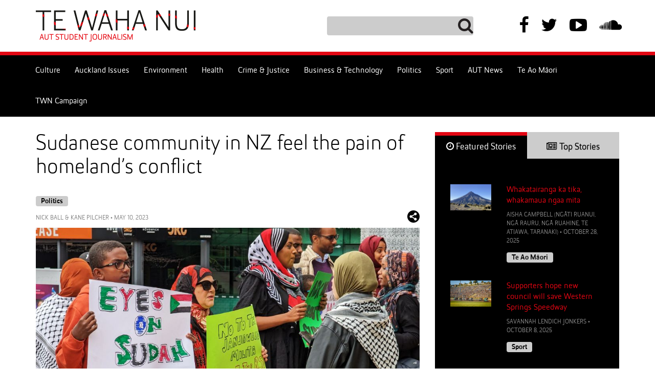

--- FILE ---
content_type: text/html; charset=utf-8
request_url: https://tewahanui.nz/politics/sudanese-community-in-nz-feel-the-pain-of-homelands-conflict
body_size: 8354
content:
<!doctype html>
<html>
<head>
<meta charset="utf-8">
<meta http-equiv="X-UA-Compatible" content="IE=edge">
<meta name="viewport" content="width=device-width, initial-scale=1">
<meta property="og:title" content="Sudanese community in NZ feel the pain of homeland’s conflict" />
<meta property="og:url" content="https://tewahanui.nz/politics/sudanese-community-in-nz-feel-the-pain-of-homelands-conflict" />
<meta property="og:image" content="" />
<meta property="og:type" content="website" />
<title>Te Waha Nui</title>
<link href="//maxcdn.bootstrapcdn.com/font-awesome/4.2.0/css/font-awesome.min.css" rel="stylesheet">
<link rel="stylesheet" type="text/css" href="https://tewahanui.nz/__data/assets/css_file_folder/0009/52857/main.min.css?v=0.4.0">
<link rel="stylesheet" href="/__data/assets/css_file/0014/626/print.css" media="print">
<link rel="icon" href="/__data/assets/file/0018/747/favicon.ico" type="image/favicon.ico" />
<script src="/__data/assets/js_file/0009/6021/modernizr.js"></script>
<script type="text/javascript">var switchTo5x=true;var __st_loadLate=true;</script>
<script type="text/javascript" src="https://ws.sharethis.com/button/buttons.js"></script>

<script type="text/javascript">stLight.options({publisher: "13d2ed2d-bebb-4f3f-a83b-f4fd618e3507", doNotHash: false, doNotCopy: false, hashAddressBar: false, onhover: false, shareButtonColor: '#000000'});</script>
<script>var categoris = {"47579":"Culture","47910":"Auckland Issues","47911":"Environment","47912":"Health","47913":"Crime &amp; Justice","47914":"Business &amp; Technology","47915":"Politics","64728":"Sport","48000":"AUT News","636887":"Te Ao Māori","900154":"TWN Campaign"}; var tags;</script>
<!-- Google Tag Manager -->
<script>(function(w,d,s,l,i){w[l]=w[l]||[];w[l].push({'gtm.start':
new Date().getTime(),event:'gtm.js'});var f=d.getElementsByTagName(s)[0],
j=d.createElement(s),dl=l!='dataLayer'?'&l='+l:'';j.async=true;j.src=
'https://www.googletagmanager.com/gtm.js?id='+i+dl;f.parentNode.insertBefore(j,f);
})(window,document,'script','dataLayer','GTM-5VW3QW');</script>
<!-- End Google Tag Manager -->
<!-- Matomo Tag Manager -->
<script>
var _mtm = window._mtm = window._mtm || [];
_mtm.push({'mtm.startTime': (new Date().getTime()), 'event': 'mtm.Start'});
var d=document, g=d.createElement('script'), s=d.getElementsByTagName('script')[0];
g.async=true; g.src='https://rc.aut.ac.nz/matomo/js/container_r3fMc95U.js'; s.parentNode.insertBefore(g,s);
</script>
<!-- End Matomo Tag Manager -->

<!--
  Running Squiz Matrix
  Developed by Squiz - http://www.squiz.net
  Squiz, Squiz Matrix, MySource, MySource Matrix and Squiz.net are registered Trademarks of Squiz Pty Ltd
  Page generated: 20 January 2026 05:38:21
-->


</head>

<body>
<!-- Google Tag Manager (noscript) -->
<noscript><iframe src="https://www.googletagmanager.com/ns.html?id=GTM-5VW3QW"
height="0" width="0" style="display:none;visibility:hidden"></iframe></noscript>
<!-- End Google Tag Manager (noscript) -->
<header>
  <div class="sr-only">
          <ul>
            <li><a class="sr-only sr-only-focusable" href="#homeContent">Skip to Content</a></li>
            <li><a class="sr-only sr-only-focusable" href="#mainNav">Skip to Main navigation</a></li>
          </ul>
  </div>
    <div id="masterHead">
    <div class="container">
        <a id="headerLogo" href="https://tewahanui.nz">Te Waha Nui</a>
        <div id="websiteSearch" class="navbar-collapse collapse" role="search">
            <form method="get" action="https://tewahanui.aut.ac.nz/search">
                <input type="hidden" name="mode" value="results">
                <input type="text" name="queries_all_query" value="" size="5" class="sq-form-field" id="queries_all_query" title="Search">                
                    <div class="fa fa-search" id="topSubmit"><input type="submit" value="Search"></div>
                    </form>
            </div>
        <div class="socialMedia visible-lg-block"> <a href="https://www.facebook.com/tewahanui" target="_blank" id="facebookLink" title="facebook"><span class="fa fa-facebook" aria-hidden="true"><span class="hide">facebook</span></span></a> <a href="https://twitter.com/twnonline" target="_blank" id="twitterLink" title="twitter"><span class="fa fa-twitter" aria-hidden="true"><span class="hide">twitter</span></span></a> <a href="https://www.youtube.com/channel/UCnZoONqEEYbJE_u3S7e8vPw" target="_blank" id="youtubeLink" title="youtube"><span class="fa fa-youtube-play" aria-hidden="true"><span class="hide">youtube</span></span></a> <a href="https://soundcloud.com/twn-dnt" target="_blank" id="cloudLink" title="soundcloud"><span class="fa fa-soundcloud" aria-hidden="true"><span class="hide">soundcloud</span></span></a> </div>
        <div class="navbar-header">
                <div id="mobileMenu" class="mobileControl" role="navigation" aria-labelledby="mainNav">
                    <div id="mobileMenuBtn" type="button" class="navbar-toggle collapsed" data-toggle="collapse" data-target="#mainNav" aria-expanded="false" aria-controls="mainNav"> <span class="sr-only">Toggle navigation</span>
                <div id="nav-icon"> <span></span> <span class="bar2"></span> <span class="bar3"></span> </div>
            </div>
                </div>
            <div id="mobileSearch" class="mobileControl">
            <button class="navbar-toggle collapsed" type="button" class="navbar-toggle collapsed" data-toggle="collapse" data-target="#websiteSearch" aria-expanded="false" aria-controls="websiteSearch">
              <span class="sr-only">Toggle search</span>
              <span class="fa fa-search" aria-hidden="true"></span>
            </button>
            </div>
            </div>
            <!--<p style="margin: 10px 10px 0px 10px;font-weight: 800;">TWN is being produced by AUT journalism students working under Covid19 pandemic restrictions.</p>-->
    </div>
    </div>
  <div id="navHead">
        <div class="container">
            <div class="navArea">
            <nav id="mainNav" class="navbar-collapse collapse" role="navigation" aria-label="Primary">
            <ul class="nav navbar-nav">														                    <li><a href="https://tewahanui.nz/culture" class="">Culture</a></li>
                                    <li><a href="https://tewahanui.nz/auckland-issues" class="">Auckland Issues</a></li>
                                    <li><a href="https://tewahanui.nz/environment" class="">Environment</a></li>
                                    <li><a href="https://tewahanui.nz/health" class="">Health</a></li>
                                    <li><a href="https://tewahanui.nz/crime-And-justice" class="">Crime &amp; Justice</a></li>
                                    <li><a href="https://tewahanui.nz/business-And-technology" class="">Business &amp; Technology</a></li>
                                    <li><a href="https://tewahanui.nz/politics" class="">Politics</a></li>
                                    <li><a href="https://tewahanui.nz/sport" class="">Sport</a></li>
                                    <li><a href="https://tewahanui.nz/aut-news" class="">AUT News</a></li>
                                    <li><a href="https://tewahanui.nz/te-ao-maori" class="">Te Ao Māori</a></li>
                                    <li><a href="https://tewahanui.nz/twn-campaign" class="">TWN Campaign</a></li>
                				 </ul>
            </nav>
            </div>
            <div class="socialMedia hidden-lg"> <a href="https://www.facebook.com/tewahanui" target="_blank" id="facebookLink" title="facebook"><span class="fa fa-facebook" aria-hidden="true"></span></a> <a href="https://twitter.com/twnonline" target="_blank" id="twitterLink" title="twitter"><span class="fa fa-twitter" aria-hidden="true"></span></a> <a href="https://www.youtube.com/channel/UCnZoONqEEYbJE_u3S7e8vPw" target="_blank" id="youtubeLink" title="youtube"><span class="fa fa-youtube-play" aria-hidden="true"></span></a> <a href="https://soundcloud.com/twn-dnt" target="_blank" id="cloudLink" title="soundcloud"><span class="fa fa-soundcloud" aria-hidden="true"></span></a> </div>
        </div>
    </div>
      
</header>
 <div id="body" class="container" role="main">
     <div class="row">
         <div class="col-md-8">
             <h1 class="">Sudanese community in NZ feel the pain of homeland’s conflict</h1>
             <p>
<script>
    var tags = ["47915"];
    for (i = 0; i < tags.length; i++) {
        var v = tags[i];
         document.write('<span class="tag">'+categoris[v]+'</span>');
    }
</script>
</p>

<div class="" style="position: relative;">
        <p class="greySmall"> 
<script>
    var authors = ["Nick Ball"," Kane Pilcher"];
    for (i = 0; i < authors.length; i++) {
        var v = authors[i];
        v = v.trim();
         document.write('<a href="https://tewahanui.nz/author?author='+v+'">'+v+'</a>');
         if(i < authors.length-2){
             document.write('<span>,&nbsp;</span>');
         }
         else if(i < authors.length-1){
             document.write('<span>&nbsp;&amp;&nbsp;</span>');
         }
    }
</script>
<span class="midDot">&bull;</span> May 10, 2023</p>
<!-- <a href="https://tewahanui.nz/author?author=nick ball; kane pilcher">Nick Ball; Kane Pilcher</a> -->
        <p class="redSmall"></p>
    <div class="postShare"><span  class="st_sharethis_custom" displayText='ShareThis'  st_image="https://tewahanui.nz/__data/assets/file/0007/47275/TWN-SML.svg" st_url="https://tewahanui.nz/politics/sudanese-community-in-nz-feel-the-pain-of-homelands-conflict" st_title="Sudanese community in NZ feel the pain of homeland’s conflict"></span></div>
</div>

<div class="featuredImage">
    <p><img srcset="https://tewahanui.nz/__data/assets/image/0005/781943/varieties/content.jpg 960w,
               https://tewahanui.nz/__data/assets/image/0005/781943/varieties/half.jpg 640w,  
               https://tewahanui.nz/__data/assets/image/0005/781943/varieties/third.jpg 427w,
               https://tewahanui.nz/__data/assets/image/0005/781943/varieties/third.jpg 320w"
       src="https://tewahanui.nz/__data/assets/image/0005/781943/varieties/content.jpg" alt="Sudanese community in NZ feel the pain of homeland’s conflict" /></p>
       <p class="greySmall">The Sudanese community and supporters gather at Aotea Square to rally for those hit by recent conflict in Khartoum. PHOTO: Kane Pilcher </p>
</div>
<div class="storyBody">
<div class="stroyContent">    

<div id="content_container_781933">
<div><p paraid="1135750883" paraeid="{2526f2eb-dcc6-4956-a024-1afb9b89f703}{221}">Auckland&rsquo;s Sudanese community are calling for Government action to provide urgent pathways for people affected by the recent conflict.&nbsp;&nbsp;<br /> <br />Conflict between the Sudanese army and paramilitary group, Rapid Support Forces, had been brewing for several weeks before violence broke out on April 15.</p></div><div><p paraid="512070366" paraeid="{2526f2eb-dcc6-4956-a024-1afb9b89f703}{247}">The violence has ended hopes for a peaceful transition to civilian rule.</p></div><div><p paraid="1987269772" paraeid="{b2ad8355-9a5e-47b6-ba3f-7b4c4b09ce49}{4}">This has resulted in hundreds of deaths and countless more injuries, with 100,000 Sudanese refugees fleeing abroad.</p></div><div><p paraid="433790909" paraeid="{b2ad8355-9a5e-47b6-ba3f-7b4c4b09ce49}{26}">A temporary ceasefire and truce talks in Jeddah, Saudi Arabia, <a href="https://www.aljazeera.com/news/2023/5/8/sudan-conflict-no-benefit-in-talks-without-truce-says-al-burhan" target="_blank" rel="noreferrer noopener">yielded no progress with violence intensifying again on Monday.</a></p></div><div><p paraid="236309084" paraeid="{b2ad8355-9a5e-47b6-ba3f-7b4c4b09ce49}{45}">During a rally at Aotea Square in Auckland, speaker Rahman Bashir called on politicians to push for similar urgency and treatment as they did with the Ukrainian crisis.</p></div><div><p paraid="1962991506" paraeid="{b2ad8355-9a5e-47b6-ba3f-7b4c4b09ce49}{53}">&ldquo;There are many valid struggles around the world, but we see the inequality of how these struggles are acknowledged, we&rsquo;ve seen the rapid movement from the Government in their acknowledgement of the Ukrainian crisis, but we also ask for equality in the discretion of Government in acknowledging us [the Sudanese community]&rdquo; says Bashir.</p></div><p><iframe width="560" height="315" src="https://www.youtube.com/embed/lz8iGAydTqg" title="YouTube video player" frameborder="0" allow="accelerometer; autoplay; clipboard-write; encrypted-media; gyroscope; picture-in-picture; web-share" allowfullscreen=""></iframe></p><p>WATCH: &lsquo;Rally for Sudan&rsquo; speakers call for action to support those affected by the recent conflict.</p><div><p paraid="786708144" paraeid="{b2ad8355-9a5e-47b6-ba3f-7b4c4b09ce49}{107}">University of Auckland students Omer Abdelrazig, Marwan Bashir and Sarah Rabah are acutely aware of the crisis in Sudan, with all having family and friends still in the country.</p></div><div><p paraid="68336175" paraeid="{b2ad8355-9a5e-47b6-ba3f-7b4c4b09ce49}{141}">To them, this conflict is &ldquo;heart-breaking&rdquo;.</p></div><div><p paraid="734101583" paraeid="{b2ad8355-9a5e-47b6-ba3f-7b4c4b09ce49}{171}">&ldquo;It&rsquo;s awful, as you are far away from your family, you see the gunfire, the explosions... you just feel so helpless,&rdquo; says Rabah.</p></div><div><p paraid="638297357" paraeid="{b2ad8355-9a5e-47b6-ba3f-7b4c4b09ce49}{189}">Rabah wants the Government to be aware of this situation and &ldquo;help those who can&rsquo;t get out &mdash; especially my father&rdquo;. Rabah&rsquo;s father is a New Zealand permanent resident who is currently stuck in the country&rsquo;s capital Khartoum where the heaviest fighting is taking place.</p></div><div><p paraid="103818358" paraeid="{b2ad8355-9a5e-47b6-ba3f-7b4c4b09ce49}{207}">For Bashir this ongoing war has led to a &ldquo;feeling of much pain&rdquo;.</p></div><div><p paraid="1820766350" paraeid="{b2ad8355-9a5e-47b6-ba3f-7b4c4b09ce49}{219}">&ldquo;Recently I&rsquo;ve been in Sudan in a time of peace, and now I see my family fearing for their lives &mdash; its distressing.&rdquo;</p></div><div><p paraid="1421589293" paraeid="{b2ad8355-9a5e-47b6-ba3f-7b4c4b09ce49}{231}">Abdelrazig calls for the wider public to become aware of the situation and look out for people from Sudan in their community.</p></div><div><p paraid="55025484" paraeid="{b2ad8355-9a5e-47b6-ba3f-7b4c4b09ce49}{251}">&ldquo;We saw a great response to other conflicts by Kiwis, showing solidarity and support, we want the same towards the conflict in Sudan.&rdquo;</p></div>
</div>

<div id="content_container_63316">
<p><img src="https://tewahanui.nz/__data/assets/image/0006/781998/sudan-poster.jpg" alt=""></p>
<p class="greySmall">A poster of the upcoming ‘Stand with Sudan’ event occurring this weekend. Image: Supplied.</p>
</div>

<div id="content_container_782007">
<div><p paraid="426249165" paraeid="{49b35d1c-5f42-4a2b-b296-9d573f09fa87}{47}">Sudanese people living in Auckland are holding a special &lsquo;Stand with Sudan&rsquo; event on May 14.</p></div><div><p paraid="650714235" paraeid="{49b35d1c-5f42-4a2b-b296-9d573f09fa87}{57}">The event will take place at Te Komititanga Square at 1pm.</p></div><div><p paraid="532503206" paraeid="{49b35d1c-5f42-4a2b-b296-9d573f09fa87}{75}">A spokesperson for the Auckland Sudanese community, Dr Ala Farah, says the purpose of these events is not only to raise awareness of the conflict but also solidarity.</p></div><div><p paraid="152415720" paraeid="{49b35d1c-5f42-4a2b-b296-9d573f09fa87}{97}">&ldquo;The Sudanese diaspora are going through a difficult time and any show of support or solidarity would be absolutely heart-warming.&rdquo;</p></div><div><p paraid="2143903084" paraeid="{49b35d1c-5f42-4a2b-b296-9d573f09fa87}{107}">Farah encourages all, if possible, to attend to the event to show support for those here in Auckland and in Sudan.</p></div><div><p paraid="706838962" paraeid="{49b35d1c-5f42-4a2b-b296-9d573f09fa87}{119}">&ldquo;All are welcome to attend, and we would love to have the support of our Kiwi family.&rdquo;</p></div><div><p paraid="1695213471" paraeid="{49b35d1c-5f42-4a2b-b296-9d573f09fa87}{135}">More information on the event and how to donate to the Sudanese society, which is helping those in the country, can be found on the&nbsp;&nbsp;<a href="https://www.facebook.com/SudaneseNZ" target="_blank" rel="noreferrer noopener">Sudan NZ Facebook page</a>.</p></div>
</div>

</div>
<!--
<h2>Discuss</h2>
<div id="disqus_thread"></div>
<script>

/**
 *  RECOMMENDED CONFIGURATION VARIABLES: EDIT AND UNCOMMENT THE SECTION BELOW TO INSERT DYNAMIC VALUES FROM YOUR PLATFORM OR CMS.
 *  LEARN WHY DEFINING THESE VARIABLES IS IMPORTANT: https://disqus.com/admin/universalcode/#configuration-variables */

var disqus_config = function () {
    this.page.url = "https://tewahanui.nz/politics/sudanese-community-in-nz-feel-the-pain-of-homelands-conflict";  // Replace PAGE_URL with your page's canonical URL variable
    this.page.identifier = "781931"; // Replace PAGE_IDENTIFIER with your page's unique identifier variable
};

(function() { // DON'T EDIT BELOW THIS LINE
    var d = document, s = d.createElement('script');
    s.src = '//tewahanui.disqus.com/embed.js';
    s.setAttribute('data-timestamp', +new Date());
    (d.head || d.body).appendChild(s);
})();
</script>
<noscript>Please enable JavaScript to view the <a href="https://disqus.com/?ref_noscript">comments powered by Disqus.</a></noscript>
-->
</div>
<div id="new_content_container_47708_47708">

</div>
         </div>
         <div class="col-md-4">
             <div class="rightPanel"><div class="relatedPanel" style="display:none"><div class="relatedTitle"><span class="fa fa-newspaper-o" aria-hidden="true"></span> Related Stories</div><div class="portBlock"> <div class="newsPort row"> <div class="col-xs-12 col-md-12 col-lg-4"> <p><img src="https://tewahanui.nz/__data/assets/image/0006/1065489/varieties/half.jpg" alt="Whakatairanga ka tika, whakamaua ngaa mita" /></p> </div> <div class="col-xs-12 col-md-12 col-lg-8"> <p class="portTitle"><a href="https://tewahanui.nz/te-ao-maori/whakatairanga-ka-tika,-whakamaua-ngaa-mita">Whakatairanga ka tika, whakamaua ngaa mita</a></p> <p class="greySmall">AISHA CAMPBELL (NGĀTI RUANUI, NGĀ RAURU, NGĀ RUAHINE, TE ATIAWA, TARANAKI) <span class="midDot">&bull;</span> October 28, 2025 </p> <div class="row"> <div class="col-sm-7 col-lg-6"> <script> tags = ["636887"]; for (i = 0; i < tags.length; i++) { var v = tags[i]; if( v != "10"){ document.write("<span class='tag'>"+categoris[v]+"</span>"); } }</script> </div> <div class="col-sm-5 col-lg-6 mediaIcons">  </div> </div> </div> </div></div><div class="portBlock"> <div class="newsPort row"> <div class="col-xs-12 col-md-12 col-lg-4"> <p><img src="https://tewahanui.nz/__data/assets/image/0005/1056632/varieties/half.jpg" alt="Supporters hope new council will save Western Springs Speedway" /></p> </div> <div class="col-xs-12 col-md-12 col-lg-8"> <p class="portTitle"><a href="https://tewahanui.nz/sport/speedway-fans-hope-new-auckland-council-will-save-western-springs">Supporters hope new council will save Western Springs Speedway</a></p> <p class="greySmall">Savannah Lendich Jonkers <span class="midDot">&bull;</span> October 8, 2025 </p> <div class="row"> <div class="col-sm-7 col-lg-6"> <script> tags = ["64728"]; for (i = 0; i < tags.length; i++) { var v = tags[i]; if( v != "10"){ document.write("<span class='tag'>"+categoris[v]+"</span>"); } }</script> </div> <div class="col-sm-5 col-lg-6 mediaIcons">  </div> </div> </div> </div></div><div class="portBlock"> <div class="newsPort row"> <div class="col-xs-12 col-md-12 col-lg-4"> <p><img src="https://tewahanui.nz/__data/assets/image/0016/1030228/varieties/half.jpg" alt="Youthline warns social-media ban for under-16s could backfire" /></p> </div> <div class="col-xs-12 col-md-12 col-lg-8"> <p class="portTitle"><a href="https://tewahanui.nz/twn-campaign/youthline-warns-social-media-ban-for-under-16s-could-backfire">Youthline warns social-media ban for under-16s could backfire</a></p> <p class="greySmall">Amy Hyde <span class="midDot">&bull;</span> July 1, 2025 </p> <div class="row"> <div class="col-sm-7 col-lg-6"> <script> tags = ["900154"]; for (i = 0; i < tags.length; i++) { var v = tags[i]; if( v != "10"){ document.write("<span class='tag'>"+categoris[v]+"</span>"); } }</script> </div> <div class="col-sm-5 col-lg-6 mediaIcons">  </div> </div> </div> </div></div></div>
<link rel="stylesheet" type="text/css" href="https://tewahanui.nz/__data/assets/css_file/0009/58419/responsive-tabs.css">
<link rel="stylesheet" type="text/css" href="https://tewahanui.nz/__data/assets/css_file/0019/58420/style.css">
<script src="https://tewahanui.nz/__data/assets/js_file/0009/58635/jquery-2.1.0.min.js"></script>
<script src="https://tewahanui.nz/__data/assets/js_file/0008/58418/jquery.responsiveTabs.min.js"></script>
<script type="text/javascript">
    $(document).ready(function () {
        var $tabs = $('#horizontalTab');
        $tabs.responsiveTabs({
            rotate: false,
            active: 0,
            startCollapsed: 'accordion',
            collapsible: 'accordion',
            setHash: true,
            click: function(e, tab) {
                $('.info').html('Tab <strong>' + tab.id + '</strong> clicked!');
            },
            activate: function(e, tab) {
                $('.info').html('Tab <strong>' + tab.id + '</strong> activated!');
            },
            activateState: function(e, state) {
                //console.log(state);
                $('.info').html('Switched from <strong>' + state.oldState + '</strong> state to <strong>' + state.newState + '</strong> state!');
            }
        });

        $('.select-tab').on('click', function() {
            $tabs.responsiveTabs('activate', $(this).val());
        });
        
        $('#horizontalTab a').click(function(e){
            if ($(window).width() <= 768) {
                $('body').animate({ scrollTop: $(this).offset().top });
            }
        })

    });
</script>
<div id="horizontalTab">
    <ul>
        <li><a href="#featured-stories"><span class="fa fa-clock-o" aria-hidden="true"></span> Featured Stories</a></li>
        <li><a href="#top-stories"><span class="fa fa-newspaper-o" aria-hidden="true"></span> Top Stories</a></li>
    </ul>
    <div id="featured-stories" class="tab-pane">
        <div class="portBlock"> <div class="newsPort row"> <div class="col-xs-12 col-md-12 col-lg-4"> <p><img src="https://tewahanui.nz/__data/assets/image/0006/1065489/varieties/half.jpg" alt="Whakatairanga ka tika, whakamaua ngaa mita" /></p> </div> <div class="col-xs-12 col-md-12 col-lg-8"> <p class="portTitle"><a href="https://tewahanui.nz/te-ao-maori/whakatairanga-ka-tika,-whakamaua-ngaa-mita">Whakatairanga ka tika, whakamaua ngaa mita</a></p> <p class="greySmall">AISHA CAMPBELL (NGĀTI RUANUI, NGĀ RAURU, NGĀ RUAHINE, TE ATIAWA, TARANAKI) <span class="midDot">&bull;</span> October 28, 2025 </p> <div class="row"> <div class="col-sm-7 col-lg-6"><script> tags = ["636887"]; for (i = 0; i < tags.length; i++) { var v = tags[i]; if( v != "10"){ document.write("<span class='tag'>"+categoris[v]+"</span>"); } }</script></div> <div class="col-sm-5 col-lg-6 mediaIcons">  </div> </div> </div> </div></div><div class="portBlock"> <div class="newsPort row"> <div class="col-xs-12 col-md-12 col-lg-4"> <p><img src="https://tewahanui.nz/__data/assets/image/0005/1056632/varieties/half.jpg" alt="Supporters hope new council will save Western Springs Speedway" /></p> </div> <div class="col-xs-12 col-md-12 col-lg-8"> <p class="portTitle"><a href="https://tewahanui.nz/sport/speedway-fans-hope-new-auckland-council-will-save-western-springs">Supporters hope new council will save Western Springs Speedway</a></p> <p class="greySmall">Savannah Lendich Jonkers <span class="midDot">&bull;</span> October 8, 2025 </p> <div class="row"> <div class="col-sm-7 col-lg-6"><script> tags = ["64728"]; for (i = 0; i < tags.length; i++) { var v = tags[i]; if( v != "10"){ document.write("<span class='tag'>"+categoris[v]+"</span>"); } }</script></div> <div class="col-sm-5 col-lg-6 mediaIcons">  </div> </div> </div> </div></div><div class="portBlock"> <div class="newsPort row"> <div class="col-xs-12 col-md-12 col-lg-4"> <p><img src="https://tewahanui.nz/__data/assets/image/0016/1030228/varieties/half.jpg" alt="Youthline warns social-media ban for under-16s could backfire" /></p> </div> <div class="col-xs-12 col-md-12 col-lg-8"> <p class="portTitle"><a href="https://tewahanui.nz/twn-campaign/youthline-warns-social-media-ban-for-under-16s-could-backfire">Youthline warns social-media ban for under-16s could backfire</a></p> <p class="greySmall">Amy Hyde <span class="midDot">&bull;</span> July 1, 2025 </p> <div class="row"> <div class="col-sm-7 col-lg-6"><script> tags = ["900154"]; for (i = 0; i < tags.length; i++) { var v = tags[i]; if( v != "10"){ document.write("<span class='tag'>"+categoris[v]+"</span>"); } }</script></div> <div class="col-sm-5 col-lg-6 mediaIcons">  </div> </div> </div> </div></div>
    </div>
    <div id="top-stories" class="tab-pane">
        <div class="portBlock"> <div class="newsPort row"> <div class="col-xs-12 col-md-12 col-lg-4"> <p><img src="https://tewahanui.nz/__data/assets/image/0006/1065489/varieties/half.jpg" alt="Whakatairanga ka tika, whakamaua ngaa mita" /></p> </div> <div class="col-xs-12 col-md-12 col-lg-8"> <p class="portTitle"><a href="https://tewahanui.nz/te-ao-maori/whakatairanga-ka-tika,-whakamaua-ngaa-mita">Whakatairanga ka tika, whakamaua ngaa mita</a></p> <p class="greySmall">AISHA CAMPBELL (NGĀTI RUANUI, NGĀ RAURU, NGĀ RUAHINE, TE ATIAWA, TARANAKI) <span class="midDot">&bull;</span> October 28, 2025 </p> <div class="row"> <div class="col-sm-7 col-lg-6"> <script> tags = ["636887"]; for (i = 0; i < tags.length; i++) { var v = tags[i]; if( v != "10"){ document.write("<span class='tag'>"+categoris[v]+"</span>"); } }</script> </div> <div class="col-sm-5 col-lg-6 mediaIcons">  </div> </div> </div> </div></div><div class="portBlock"> <div class="newsPort row"> <div class="col-xs-12 col-md-12 col-lg-4"> <p><img src="https://tewahanui.nz/__data/assets/image/0005/1056632/varieties/half.jpg" alt="Supporters hope new council will save Western Springs Speedway" /></p> </div> <div class="col-xs-12 col-md-12 col-lg-8"> <p class="portTitle"><a href="https://tewahanui.nz/sport/speedway-fans-hope-new-auckland-council-will-save-western-springs">Supporters hope new council will save Western Springs Speedway</a></p> <p class="greySmall">Savannah Lendich Jonkers <span class="midDot">&bull;</span> October 8, 2025 </p> <div class="row"> <div class="col-sm-7 col-lg-6"> <script> tags = ["64728"]; for (i = 0; i < tags.length; i++) { var v = tags[i]; if( v != "10"){ document.write("<span class='tag'>"+categoris[v]+"</span>"); } }</script> </div> <div class="col-sm-5 col-lg-6 mediaIcons">  </div> </div> </div> </div></div><div class="portBlock"> <div class="newsPort row"> <div class="col-xs-12 col-md-12 col-lg-4"> <p><img src="https://tewahanui.nz/__data/assets/image/0016/1030228/varieties/half.jpg" alt="Youthline warns social-media ban for under-16s could backfire" /></p> </div> <div class="col-xs-12 col-md-12 col-lg-8"> <p class="portTitle"><a href="https://tewahanui.nz/twn-campaign/youthline-warns-social-media-ban-for-under-16s-could-backfire">Youthline warns social-media ban for under-16s could backfire</a></p> <p class="greySmall">Amy Hyde <span class="midDot">&bull;</span> July 1, 2025 </p> <div class="row"> <div class="col-sm-7 col-lg-6"> <script> tags = ["900154"]; for (i = 0; i < tags.length; i++) { var v = tags[i]; if( v != "10"){ document.write("<span class='tag'>"+categoris[v]+"</span>"); } }</script> </div> <div class="col-sm-5 col-lg-6 mediaIcons">  </div> </div> </div> </div></div>
    </div>
</div>
</div>
         </div>
     </div>
     
 </div>
    
    <footer>
        <div class="container">
            <div id="footerContent">
                <div class="row">
                       <div class="col-lg-10">
                <div class="row">
                    <div class="col-lg-4">
                        <div class="socialMedia"> <a href="https://www.facebook.com/tewahanui" target="_blank" id="facebookLink" title="facebook"><span class="fa fa-facebook" aria-hidden="true"><span class="hide">facebook</span></span></a> <a href="https://twitter.com/twnonline" target="_blank" id="twitterLink" title="twitter"><span class="fa fa-twitter" aria-hidden="true"><span class="hide">twitter</span></span></a> <a href="https://www.youtube.com/channel/UCnZoONqEEYbJE_u3S7e8vPw" target="_blank" id="youtubeLink" title="youtube"><span class="fa fa-youtube-play" aria-hidden="true"><span class="hide">youtube</span></span></a> <a href="https://soundcloud.com/twn-dnt" target="_blank" id="cloudLink" title="soundcloud"><span class="fa fa-soundcloud" aria-hidden="true"><span class="hide">soundcloud</span></span></a> </div>
                    </div>
                    <div class="col-lg-8">
                        <p class="footerList">
                            <a href="https://tewahanui.nz/print-edition"><span class="listItem">Print edition</span></a><span class="redLine">|</span>
                            <a href="https://tewahanui.nz/privacy-policy"><span class="listItem">Privacy policy</span></a><span class="redLine">|</span>
                            <a href="https://tewahanui.nz/about"><span class="listItem">About</span></a><span class="redLine">|</span>
                            <a href="https://tewahanui.nz/contact"><span class="listItem">Contact</span></a>
                        </p>
                        <p class="tiny">Disclaimer: Views expressed on TWN are those of the editorial team and contributors and not of the university</p>
                    </div>
                </div>
                </div>
                <div class="col-lg-2"><a id="footerAUT" href="//www.aut.ac.nz" target="_blank">AUT</a>
                <style>
                 .supportEntry > ul > li {border-right:none !important;padding: 0 0 0 8px !important; }
                 .supportEntry > ul > li > a {color:#FFF !important; }
                </style>
                <div>
<div id="component_1005345">
            <div class="supportEntry">
                <style>
                .supportEntry {
                        font-family: HeliaCore-Book, Arial, Helvetica, sans-serif;
                        line-height: 20px;
                        text-transform: uppercase;
                        padding: 15px 0 0 0;
                        margin-top:20px;
                        clear:both;
                }
                .supportEntry > ul {
                        margin-bottom: 0px;
                }
                .supportEntry > ul > li {
                        padding: 0 8px 0 0;
                        display: inline-block;
                        border-right: 1px solid #545454;
                        margin-bottom: 0px;
                }
                .supportEntry > ul > li > a{
                        font-size: 14px !important;
                }
                .supportEntry > ul > li:before {
                        content:none;
                }
                .lastChild {
                        border-right:none !important;
                        padding: 0 0 0 8px !important;
                }
                </style>
                <ul>
                    <li><a href="https://www.aut.ac.nz/copyright" target="_blank">Copyright</a></li>
                    <li class="lastChild"><a href="https://www.aut.ac.nz/privacy" target="_blank">Privacy</a></li>
                </ul>
                </div>
</div>
</div></div>
                </div>
            </div>
        </div>
    </footer>
    
    <script src="//ajax.googleapis.com/ajax/libs/jquery/1.11.3/jquery.min.js"></script>
<script>window.jQuery || document.write('<script src="/__data/assets/js_file/0019/298/jquery-1.11.3.min.js"><\/script>')</script>
    <script src="/__data/assets/js_file_folder/0003/58386/plugins.min.js"></script>
    <script src="https://tewahanui.nz/__data/assets/js_file/0004/47353/main.js?v=0.3.1"></script>
    <script>
        $(document).ready(function(){
            if($('#categorycontent').length > 0) {
                var $loadBtn = $('.loadNext');
                var $moreBtn = $('#loadMore');
                var href = $loadBtn.attr('data-next-page');
                href = href.replace(/^.+\?/g, "//tewahanui.nz/_asset/category-list?category=781931&");
                $moreBtn.attr('href', href);
                $(document).on("click","#loadMore",function(event) {
                event.preventDefault();
                var $cloadBtn = $(this);
                var url = $cloadBtn.attr('href');
                $moreBtn.addClass( "loading" );
                $.ajax({
  url: url,
  dataType: "html",
  method: "GET"
}).done(function(data) {
    
    var html = $.parseHTML(data);
    var div = $('<div>');
    div.html(html);
  $moreBtn.removeClass( "loading" );
  $('#categorycontent').append(data);
  $cloadBtn.attr('href', div.find( '.loadNext' ).attr('data-next-page'));
  if($cloadBtn.attr('href') === '') {
      $cloadBtn.remove();
  }
});
            });

            }
            
            if($('#authorcontent').length > 0) {
                var $loadBtn = $('.loadNext');
                var $moreBtn = $('#loadMore');
                var href = $loadBtn.attr('data-next-page');
                href = href.replace(/^.+\?author=/g, "//tewahanui.nz/_asset/author-list?queries_author_query=");
                $moreBtn.attr('href', href);
                $(document).on("click","#loadMore",function(event) {
                event.preventDefault();
                var $cloadBtn = $(this);
                var url = $cloadBtn.attr('href');
                $moreBtn.addClass( "loading" );
                $.ajax({
  url: url,
  dataType: "html",
  method: "GET"
}).done(function(data) {
    
    var html = $.parseHTML(data);
    var div = $('<div>');
    div.html(html);
  $moreBtn.removeClass( "loading" );
  $('#authorcontent').append(data);
  $cloadBtn.attr('href', div.find( '.loadNext' ).attr('data-next-page'));
  if($cloadBtn.attr('href') === '') {
      $cloadBtn.remove();
  }
});
            });

            }
            
        });
    </script>
    
    <script id="dsq-count-scr" src="//tewahanui.disqus.com/count.js" async></script>


</body>
</html>


--- FILE ---
content_type: text/css
request_url: https://tewahanui.nz/__data/assets/css_file/0014/626/print.css
body_size: 1672
content:
/* CSS Document for print friendly version */

/*-----Body and main Declarations-----*/
html *{
  float:none !important;
}
header{
    display: none !important;
}
body.piko header{
    display: block !important;
}
body {
  font: 11pt Times, serif;
  margin:0;
  padding:0;
  color:#000000;
}

h1 {
  margin:12px 0 0 0; 
  padding:0;
  font-size:2.0em;
  font-weight: bold;
  text-transform: uppercase;
}

h2 {
  margin:12px 0 0 0;
  padding:0;
  font-size:1.4em;
  font-weight:bold;
}

h3 {
  margin:8px 0 0 0;
  padding:0;
  font-size:1.4em;
  font-weight:bold;
}

h4 {
  margin:6px 0 0 0;
  padding:0;
  font-size:1.0em;
}

p {
  margin:10px 0 0 0;
  padding:0;
  line-height:1.3em;
}

a:link, a:visited { color: #999999; text-decoration: none; }
a:hover{text-decoration: underline; }
a::after {
    content: " (" attr(href) ") " !important;
}
img, video, iframe{
    display: none !important;
}

#sectionContent {
  overflow: visible;
  margin: 0;
  padding: 0
  position: static;
  width: 100%;
  background: fff;
}

#mainHeader {
  display:none;
}
#headerLogo{
  display: none;
}
#navPanel {
  display: none;
}
#contactInfo, #addressInfo {
  text-align: left;
  font-size: 14px;
}
/*-----Content Declarations-----*/

#primaryContent {
  margin:0;
  width:100%;
  padding: 0;
}

/*-----Logo Container Declarations-----*/

#wrapperTopPrint{
  margin:0;
  padding:0;
  text-align: right;
  width: auto;
  height:130px;
  display: block;
}

#wrapperSectionContent, #centerCol2 {
  float: none;
  width: 90%;
  height: 90%;

}
#centerCol2 {
  float: none;
  width: 100%;
}
/*-----Main Page Container Declarations-----*/

#contentText, #contentText2, #content_left{
  width:100%;
  height:100%;
  min-height: auto;
  margin: 0;
  padding: 0;
  float: none;
  position: static;
}
table.content-table {
  border: 1px solid #999;
  width: 100%;
}
table td, table th {
  padding: 8px;
}
table.content-table td, table.content-table th {
  border: 1px solid #999;
}
table.content-table .odd {
  background:#F4F4F4;
}
.hide {
  display: none;
}
.publishedDate {
  position: static;
  margin-top: 20px;
}
#navBar,#topnav-main, #leftNavArea, #section1SearchBar, #secIconsBar, #fb-secIconsBar, #centerBanner2, #contentIcons,#conicons, #centerBanner, #breadcrumb2, #breadcrumb, #wrapperTop, #se_toolbox_container a, #se_toolbox_container span, #se_toolbox_spacer, #se_toolbox-opener, #se_toolbox-closer, #wrapperTop, #wrapperSearch, #wrapperNav, #wrapperNews, #wrapperTop, #wrapperSearch, #wrapperNav, #wrapperNews, #wrapperNews_no, #skipLinks, #se_toolbox-opener, #se_toolbox-closer, se_toolbox_container, #se_toolbox_spacer, non-simple-edit-links, #se_toolbox ul#non-simple-edit-links li, #se_toolbox ul#logged-in-links li, #mgmenu1, #leftNav, #accessPanel {
  display: none;
  float: none;
}
footer{
    display: none;
}
footer #contactInfo, footer #addressInfo{
  display:block;
  float:none;
  border: 0 none;
}
footer #footerBottom ul li{
  padding: 0;
}
footer #contactInfo #socialMedia{
  display:none;
}
/*-----IPP site Declarations-----*/
#IppTopPrint{
  margin:0;
  padding:0;
  float:none;
  width: auto;
  height:130px;
  display: block;
}
#centerBannerIpp, #rightCol, #rightNav{
  display: none;
}
.rssFeed img{
  display: none;
}
.ippHide{
  display: block;
}
#content_right{
  display: none;
  float: none;
}
#SprinzTopPrint{
  margin:0;
  padding:0;
  float:none;
  width: 100%;
  height:136px;
  display: block;
}
#cpanTopPrint, #nzwalmiTopPrint, #ciriTopPrint, #niphmhrTopPrint{
  width: 100%;
  display: block;
}

#homepage-carousel{
    display: none;
}

.noIconTitle{
    padding: 10px 0;
}

#dtNav{
    display: none;
}

form[id^=search_page] > div:first-child > div > p:first-child,
#search_page_5191 > #content_container_5199{
    display: none;
}

.thumbnailTile a.yearTitle, .thumbnailTile .siderTitle{
    margin: 0;
}

#s1 .tileContent{
    border: 0;    
}

#body > #banner,
#body > #banner_logo{
    display: none;
}

#body .container{
    padding: 15px;
}

.piko .top_main{
    min-height: auto;
    margin-top: 30px;
}
.piko .about_title,
.piko .contact_title{
    border: 0;
}

.piko .about,
.piko .top_main{
    height: auto;
    min-height: auto;
}

.piko .carousel-control,
.piko .food_placeholder{
    display: none;
}

.piko .col-md-6{
    width: 100% !important;
}

.piko #body .container{
    padding :15px !important;
}

.piko .piko2go, .piko2go > .container,
.piko2go .piko2go_content p, .piko2go .piko2go_content h1, .piko2go .piko2go_content h2, .piko2go .piko2go_content h3, .piko2go .piko2go_content h4{
    background-color: transparent !important;
    color: black !important;
}

.piko div.sub_welcome,
.piko a[name='goto_about'],
.piko a[name='goto_food_and_drink'],
.piko a[name='goto_contact'],
.piko a[name='goto_piko2go']{
    display: none;
}


div[class^="col-"] {
  width: 100% !important;
}

.policy-observatory section.top-nav-bar{
    display: none;
}

.policy-observatory #latest-news .first-post,
.policy-observatory #latest-news .second-post{
    padding: 30px 0 !important;
    max-width: 100% !important;
}

.policy-observatory .table-table,
.policy-observatory .row-table,
.policy-observatory .row-table .col-table-red{
    display: block !important;
}

.policy-observatory .tpo-section > .container-fluid > .row > div:first-child,
.policy-observatory .page-custom-section .page-about-top .container > div:first-child{
    display: none;
}

.policy-observatory .masonry-container > div > div{
    position: relative !important;
    width: 100%;
    left: 0 !important;
    top: auto !important;
}

.arrow{
    display: none !important;
}

.four_season .r-tabs-nav,
.four_season .contact_form{
    display: none !important;
}

.four_season .r-tabs .r-tabs-panel{
    display: block !important;
}

.ventures #body .container .Ventures .portfolio .main_title,
.ventures #body .container .Ventures .research_expertise .research,
.ventures #body .container .Ventures .research_expertise .research .text{
    width: 100%;
    padding: 0;
    max-width: 100%;
}

.ventures #body .container .Ventures .portfolio .stories .story,
.ventures #body .container .Ventures .portfolio .stories .story .image{
    width: 100%;
    height: auto;
}
.ventures #body .container .Ventures .portfolio .stories .story{
    margin-bottom: 50px;
}
.ventures #body .container .Ventures .portfolio .stories .story .more,
.ventures #body .container .Ventures .portfolio .stories .story .more::after{
    position: relative;
    bottom: auto;
    right: auto;
}

.ventures #body .container .Ventures .world .innovators,
.ventures #body .container .Ventures .world .worldwide{
    width: 100%;
    display: block;
}

.ventures #body .container .Ventures .world .innovators > div:nth-child(3){
    width: 100%;
}

.ventures #body .container .Ventures .research_expertise .subscribe,
.ventures #body .container .Ventures .world .worldwide{
    display: none;
}

.ventures #content_container_396 > p:first-child{
    display: none;
}

--- FILE ---
content_type: text/css
request_url: https://tewahanui.nz/__data/assets/css_file/0009/58419/responsive-tabs.css
body_size: -70
content:
.r-tabs .r-tabs-nav {
    margin: 0;
    padding: 0;
}

.r-tabs .r-tabs-tab {
    display: inline-block;
    margin: 0;
    list-style: none;
}

.r-tabs .r-tabs-panel {
    display: none;
}

.r-tabs .r-tabs-accordion-title {
    display: none;
}

.r-tabs .r-tabs-panel.r-tabs-state-active ,.r-tabs .r-tabs-panel.r-tabs-state-default{
    display: inline-block;
}

/* Accordion responsive breakpoint */
@media only screen and (max-width: 768px) {
    .r-tabs .r-tabs-nav {
        display: none;
    }

    .r-tabs .r-tabs-accordion-title {
        display: block;
    }
}

--- FILE ---
content_type: text/css
request_url: https://tewahanui.nz/__data/assets/css_file/0019/58420/style.css
body_size: 797
content:
/**
body {
	font-family: Arial, Helvetica, Verdana, sans-serif;
	font-size: 12px;

	background-color: #f9f9f9;
}
**/
/* Tabs container 
.r-tabs {
	position: relative;

	background-color: #00c5ad;

	border-top: 1px solid #00c5ad;
	border-right: 1px solid #00c5ad;
	border-left: 1px solid #00c5ad;
	border-bottom: 4px solid #00c5ad;
	border-radius: 4px;

}
*/
/* Tab element
.r-tabs .r-tabs-nav .r-tabs-tab {
	position: relative;
	background-color: #00c5ad;
}
 */
/* Tab anchor */
.r-tabs .r-tabs-nav .r-tabs-anchor {
	display: inline-block;
	padding: 10px 12px;

	text-decoration: none;
	text-shadow: 0 1px rgba(0, 0, 0, 0.4);
	/**
	font-size: 14px;
	font-weight: bold;
	color: #fff;
	**/
}
.r-tabs .r-tabs-nav .r-tabs-state-active .r-tabs-anchor i {
    color:red;
}
/* Disabled tab */
.r-tabs .r-tabs-nav .r-tabs-state-disabled {
	opacity: 0.5;
}

/* Active state tab anchor */
.r-tabs .r-tabs-nav .r-tabs-state-active .r-tabs-anchor {
    /**
	color: #00c5ad;
	text-shadow: none;
	background-color: white;
	border-top-right-radius: 4px;
	border-top-left-radius: 4px;
	**/
	color: #fff;
    background-color: #000;
    border-top: 7px solid #e30613;
    border-left: 0;
    border-right: 0;
    border-bottom: 0;
}

/* Tab panel
.r-tabs .r-tabs-panel {
	background-color: white;

	border-bottom: 4px solid white;

	border-bottom-right-radius: 4px;
	border-bottom-left-radius: 4px;

}
 */
/* Accordion anchor */
.r-tabs .r-tabs-accordion-title .r-tabs-anchor {
	display: block;
	padding: 15px;

	background-color: #00c5ad;
	
	text-decoration: none;
	text-shadow: 0 1px rgba(0, 0, 0, 0.4);
	/**
	font-size: 14px;
	font-weight: bold;
	**/
    color: #fff;
    background-color: #000;
    margin-top:10px;
}
.r-tabs .r-tabs-accordion-title .r-tabs-anchor .fa{
    color:red;
    width: 30px;
    font-size: larger;
}
/* Active accordion anchor
.r-tabs .r-tabs-accordion-title.r-tabs-state-active .r-tabs-anchor {
	background-color: #fff;
	color: #00c5ad;
	text-shadow: none;
}
 */
/* Disabled accordion button */
.r-tabs .r-tabs-accordion-title.r-tabs-state-disabled {
	opacity: 0.5;
}

/* Buttons
button {
	display:inline-block;
	margin-top: 10px;
	margin-right: 10px;
	padding: 10px 20px;
	line-height: 100%;

	color: #fff;
	font-size: 14px;
	text-align: center;
	text-shadow: 0 1px rgba(0, 0, 0, 0.3);
	vertical-align: middle;
	font-weight: bold;
	
	border: 0;
	-webkit-border-radius: 3px;
	-moz-border-radius: 3px;
	border-radius: 3px;
	background-color: #00c5ad;
	box-shadow: 0px 3px 0px 0px #00ab94;
	
	cursor: pointer;
}
 */
/* Info bar */
.info {
	display:inline-block;
	margin-top: 10px;
	margin-right: 10px;
	padding: 10px 20px;
	width: 300px;
	line-height: 100%;

	font-family: Consolas, "Liberation Mono", Menlo, Courier, monospace;
	font-size: 14px;
	color: #00c5ad;
	border: 2px solid #00ab94;
	-webkit-border-radius: 3px;
	-moz-border-radius: 3px;
	border-radius: 3px;
	background-color: #fff;

	cursor: pointer;
} 
.rightPanel .r-tabs-nav > li{
    width:50%;
    float:left;
}
.rightPanel .r-tabs-nav > li > a {
    border-radius: 0;
    border-top: 7px solid #ccc;
    background-color: #ccc;
    margin: 0px;
    text-align: center;
    color: #000;
    border-left: 0;
    border-right: 0;
    border-bottom: 0;
    width:100%;
}
#newshigh, #weekhigh, #tab-3 h2:first-child, #tab-4 > h2:first-child{
    display:none;
}
#horizontalTab .tab-pane.r-tabs-state-default{
    display:none;
}
#horizontalTab .tab-pane{
    width:100%;
}
@media(max-width:768px){
    .rightPanel .tab-pane{
        padding:50px 0px !important;
        background-color:#fff;
    }
    .newsPort > div:nth-child(2){
        padding-left: 25px !important;
        padding-right: 25px !important;
    }  
     

}
@media(min-width:768px){
    #newshigh, #weekhigh, #tab-3 h2:first-child, #tab-4 > h2:first-child{
        display:block;
    }
    #horizontalTab .tab-pane.r-tabs-state-default{
        display:none;
    }
    #horizontalTab > ul > li:nth-child(3),#horizontalTab > ul > li:nth-child(4), #tab-3, #tab-4{
        display:none;
    }
   
    .r-tabs .r-tabs-panel.r-tabs-state-active{
        display:inline-block !important;
    }
    
    .r-tabs .r-tabs-panel.r-tabs-state-default{
        display:none;
    }
}
@media(min-width:1200px){
    

}

--- FILE ---
content_type: application/javascript
request_url: https://tewahanui.nz/__data/assets/js_file/0004/47353/main.js?v=0.3.1
body_size: 2472
content:
var num = 9;
$("a#loadMore.fb_add_more").click(function(e){
    e.preventDefault();
    var data = $(this).data("url");
    var url = "/news-search?category=" + data + "&number="+num;
    console.log(url);
    $.get(url, function(fullResult){
        console.log(fullResult);

        var results = fullResult.response.resultPacket.results;

        if(results.length == 0){
            $("a#loadMore.fb_add_more").hide();
            return;
        }
        
        $(".fb-search-list").append('<div class="clearfix hidden-xs"></div>');

        for(var i=0; i<results.length; i++){
            var id = results[i].metaData.M;
            var new_url = "/_asset/news-template?id="+id;
            $.get(new_url, function(value){
                var href = window.location.pathname;
                href = href.split('/');
                href = href[1];
                value = value.replace("_asset/news-template", href);
                num++;
                $(".fb-search-list").append(value);
                if(num % 3 == 0){
                    $(".fb-search-list").append('<div class="clearfix hidden-xs"></div>');
                }
            });
        }
    });
});

var initPhotoSwipeFromDOM = function(gallerySelector) {

    // parse slide data (url, title, size ...) from DOM elements 
    // (children of gallerySelector)
    var parseThumbnailElements = function(el) {
        var thumbElements = el.childNodes,
            numNodes = thumbElements.length,
            items = [],
            figureEl,
            linkEl,
            size,
            item;

        for(var i = 0; i < numNodes; i++) {

            figureEl = thumbElements[i]; // <figure> element

            // include only element nodes 
            if(figureEl.nodeType !== 1) {
                continue;
            }

            linkEl = figureEl.children[0]; // <a> element

            size = linkEl.getAttribute('data-size').split('x');

            // create slide object
            item = {
                src: linkEl.getAttribute('href'),
                w: parseInt(size[0], 10),
                h: parseInt(size[1], 10)
            };



            if(figureEl.children.length > 1) {
                // <figcaption> content
                item.title = figureEl.children[1].innerHTML; 
            }

            if(linkEl.children.length > 0) {
                // <img> thumbnail element, retrieving thumbnail url
                item.msrc = linkEl.children[0].getAttribute('src');
            } 

            item.el = figureEl; // save link to element for getThumbBoundsFn
            items.push(item);
        }

        return items;
    };

    // find nearest parent element
    var closest = function closest(el, fn) {
        return el && ( fn(el) ? el : closest(el.parentNode, fn) );
    };

    // triggers when user clicks on thumbnail
    var onThumbnailsClick = function(e) {
        e = e || window.event;
        e.preventDefault ? e.preventDefault() : e.returnValue = false;

        var eTarget = e.target || e.srcElement;

        // find root element of slide
        var clickedListItem = closest(eTarget, function(el) {
            return (el.tagName && el.tagName.toUpperCase() === 'FIGURE');
        });

        if(!clickedListItem) {
            return;
        }

        // find index of clicked item by looping through all child nodes
        // alternatively, you may define index via data- attribute
        var clickedGallery = clickedListItem.parentNode,
            childNodes = clickedListItem.parentNode.childNodes,
            numChildNodes = childNodes.length,
            nodeIndex = 0,
            index;

        for (var i = 0; i < numChildNodes; i++) {
            if(childNodes[i].nodeType !== 1) { 
                continue; 
            }

            if(childNodes[i] === clickedListItem) {
                index = nodeIndex;
                break;
            }
            nodeIndex++;
        }



        if(index >= 0) {
            // open PhotoSwipe if valid index found
            openPhotoSwipe( index, clickedGallery );
        }
        return false;
    };
	
	var onAlbumThumbnailClick = function(e) {
		e = e || window.event;
		e.preventDefault ? e.preventDefault() : e.returnValue = false;
		var clickedGallery = this.nextElementSibling;
		openPhotoSwipe( 0, clickedGallery );
	}

    // parse picture index and gallery index from URL (#&pid=1&gid=2)
    var photoswipeParseHash = function() {
        var hash = window.location.hash.substring(1),
        params = {};

        if(hash.length < 5) {
            return params;
        }

        var vars = hash.split('&');
        for (var i = 0; i < vars.length; i++) {
            if(!vars[i]) {
                continue;
            }
            var pair = vars[i].split('=');  
            if(pair.length < 2) {
                continue;
            }           
            params[pair[0]] = pair[1];
        }

        if(params.gid) {
            params.gid = parseInt(params.gid, 10);
        }

        return params;
    };

    var openPhotoSwipe = function(index, galleryElement, disableAnimation, fromURL) {
        var pswpElement = document.querySelectorAll('.pswp')[0],
            gallery,
            options,
            items;

        items = parseThumbnailElements(galleryElement);

        // define options (if needed)
        options = {

            // define gallery index (for URL)
            galleryUID: galleryElement.getAttribute('data-pswp-uid'),

            getThumbBoundsFn: function(index) {
                // See Options -> getThumbBoundsFn section of documentation for more info
                var thumbnail = items[index].el.getElementsByTagName('img')[0], // find thumbnail
                    pageYScroll = window.pageYOffset || document.documentElement.scrollTop,
                    rect = thumbnail.getBoundingClientRect(); 

                return {x:rect.left, y:rect.top + pageYScroll, w:rect.width};
            }

        };

        // PhotoSwipe opened from URL
        if(fromURL) {
            if(options.galleryPIDs) {
                // parse real index when custom PIDs are used 
                // http://photoswipe.com/documentation/faq.html#custom-pid-in-url
                for(var j = 0; j < items.length; j++) {
                    if(items[j].pid == index) {
                        options.index = j;
                        break;
                    }
                }
            } else {
                // in URL indexes start from 1
                options.index = parseInt(index, 10) - 1;
            }
        } else {
            options.index = parseInt(index, 10);
        }

        // exit if index not found
        if( isNaN(options.index) ) {
            return;
        }

        if(disableAnimation) {
            options.showAnimationDuration = 0;
        }

        // Pass data to PhotoSwipe and initialize it
        gallery = new PhotoSwipe( pswpElement, PhotoSwipeUI_Default, items, options);
        gallery.init();
    };

    // loop through all gallery elements and bind events
    var galleryElements = document.querySelectorAll( gallerySelector );

    for(var i = 0, l = galleryElements.length; i < l; i++) {
        galleryElements[i].setAttribute('data-pswp-uid', i+1);
        galleryElements[i].onclick = onThumbnailsClick;
    }
	// loop through all album elements and bind events
	var albumElements = document.querySelectorAll(".galleryThumbnail");
	for(var i = 0, l = albumElements.length; i < l; i++) {
        albumElements[i].onclick = onAlbumThumbnailClick;
    }

    // Parse URL and open gallery if it contains #&pid=3&gid=1
    var hashData = photoswipeParseHash();
    if(hashData.pid && hashData.gid) {
        openPhotoSwipe( hashData.pid ,  galleryElements[ hashData.gid - 1 ], true, true );
    }
};

// execute above function
if($('.my-gallery').length > 0) {
initPhotoSwipeFromDOM('.my-gallery');
}
$(function(){
    $('strong > a').each(function(){
         $(this).contents().filter(function() {
                  return this.nodeType === 3;
                }).unwrap().wrap('<span class="b"></span>');
      });
      $('strong').each(function(){
         $(this).contents().filter(function() {
                  return this.nodeType === 3;
                }).unwrap().wrap('<span class="b"></span>');
      });
      $('em > a').each(function(){
         $(this).contents().filter(function() {
                  return this.nodeType === 3;
                }).unwrap().wrap('<span class="i"></span>');
      });
      $('em').each(function(){
         $(this).contents().filter(function() {
                  return this.nodeType === 3;
                }).unwrap().wrap('<span class="i"></span>');
      });
    $('#websiteSearch').on('show.bs.collapse', function () {
                if($('#mainNav').hasClass('in')){
                    $('#mainNav').collapse('hide');
                }
            $('#mobileSearch').addClass('open');
    }).on('hide.bs.collapse', function () {
        $('#mobileSearch').removeClass('open');
    });
     $('#mainNav').on('show.bs.collapse', function () {
                if($('#websiteSearch').hasClass('in')){
                    $('#websiteSearch').collapse('hide');
                }
        $('#mobileMenu').addClass('open');
    }).on('hide.bs.collapse', function () {
        $('#mobileMenu').removeClass('open');
    });
});




--- FILE ---
content_type: image/svg+xml
request_url: https://tewahanui.nz/__data/assets/file/0008/44666/share-icon.svg
body_size: 417
content:
<?xml version="1.0" encoding="utf-8"?>
<!-- Generator: Adobe Illustrator 19.2.1, SVG Export Plug-In . SVG Version: 6.00 Build 0)  -->
<svg version="1.1" id="Layer_1" xmlns="http://www.w3.org/2000/svg" xmlns:xlink="http://www.w3.org/1999/xlink" x="0px" y="0px"
	 viewBox="0 0 80 80" style="enable-background:new 0 0 80 80;" xml:space="preserve">
<style type="text/css">
	.st0{fill:none;}
	.st1{fill:#FFFFFF;}
</style>
<g>
	<circle class="st0" cx="40" cy="40.2" r="40"/>
	<path class="st1" d="M61.3,23.3c0,4.8-3.9,8.7-8.7,8.7c-2.2,0-4.1-0.8-5.7-2.1c-1.4-1.2-2.4-2.9-2.8-4.8c-0.1-0.6-0.2-1.2-0.2-1.8
		c0-4.8,3.9-8.7,8.7-8.7S61.3,18.5,61.3,23.3z M52.6,48.5c-2,0-3.9,0.7-5.4,1.9c-1.5,1.2-2.6,2.8-3,4.7c-0.2,0.7-0.3,1.4-0.3,2.1
		c0,4.8,3.9,8.7,8.7,8.7s8.7-3.9,8.7-8.7C61.3,52.4,57.4,48.5,52.6,48.5z M30,46.6l13.7,8.1c0.5-1.9,1.6-3.5,3-4.7l-14.1-8.3
		C32.3,43.6,31.4,45.3,30,46.6z M43.7,25.5l-13.9,8.2c1.4,1.2,2.4,2.9,2.8,4.8l13.9-8.2C45.1,29.1,44,27.4,43.7,25.5z M32,38.5
		c-0.4-1.9-1.4-3.6-2.8-4.8c-1.5-1.3-3.5-2.1-5.7-2.1c-4.8,0-8.7,3.9-8.7,8.7s3.9,8.7,8.7,8.7c2.3,0,4.4-0.9,6-2.4
		c1.4-1.3,2.3-3,2.6-4.9c0.1-0.5,0.1-0.9,0.1-1.4C32.2,39.6,32.1,39,32,38.5z"/>
</g>
<g>
</g>
<g>
</g>
<g>
</g>
<g>
</g>
<g>
</g>
<g>
</g>
<g>
</g>
<g>
</g>
<g>
</g>
<g>
</g>
<g>
</g>
<g>
</g>
<g>
</g>
<g>
</g>
<g>
</g>
</svg>


--- FILE ---
content_type: image/svg+xml
request_url: https://tewahanui.nz/__data/assets/file/0018/4734/aut-white.svg
body_size: 902
content:
<?xml version="1.0" encoding="utf-8"?>
<!-- Generator: Adobe Illustrator 17.0.0, SVG Export Plug-In . SVG Version: 6.00 Build 0)  -->
<!DOCTYPE svg PUBLIC "-//W3C//DTD SVG 1.1//EN" "http://www.w3.org/Graphics/SVG/1.1/DTD/svg11.dtd">
<svg version="1.1" id="Layer_1" xmlns="http://www.w3.org/2000/svg" xmlns:xlink="http://www.w3.org/1999/xlink" x="0px" y="0px"
	 width="385.443px" height="273.402px" viewBox="0 0 385.443 273.402" enable-background="new 0 0 385.443 273.402"
	 xml:space="preserve">
<rect x="0" y="0" fill="#FFFFFF" width="385.443" height="273.402"/>
<g>
	<path d="M102.978,142.125l1.753,9.388h-3.515L102.978,142.125z M112.722,158.143l-9.595-51.265h-0.307l-9.578,51.265H112.722z"/>
	<path d="M120.318,197.545l-3.958-20.525H89.601l-3.95,20.525H63.725L91.121,75.848h24.637l27.374,121.697H120.318z M122.225,74.398
		c-0.686-3.04-3.37-5.179-6.463-5.179H91.116c-3.11,0-5.79,2.139-6.467,5.179L57.253,196.091c-0.439,1.96,0.031,4.015,1.292,5.597
		c1.265,1.573,3.163,2.487,5.175,2.487h21.922c3.185,0,5.914-2.25,6.516-5.378l2.917-15.143h15.802l2.926,15.143
		c0.606,3.128,3.325,5.378,6.511,5.378l22.832,0.008c2.007,0,3.914-0.918,5.175-2.495c1.256-1.573,1.726-3.629,1.292-5.597
		L122.225,74.398z"/>
	<path d="M231.37,178.522l-19.014,19.028h-30.428l-19.013-19.028V75.848h22.814V177.02h22.827V75.848h22.814V178.522z
		 M231.37,69.219h-22.814c-1.749,0-3.462,0.707-4.688,1.937c-1.234,1.239-1.946,2.948-1.946,4.692v94.538h-9.564V75.848
		c0-1.744-0.707-3.453-1.946-4.687c-1.235-1.235-2.944-1.942-4.688-1.942h-22.805c-1.757,0-3.462,0.707-4.692,1.937
		c-1.23,1.239-1.946,2.948-1.946,4.692v102.679c0,1.74,0.703,3.458,1.946,4.679l19.005,19.027c1.257,1.248,2.922,1.942,4.683,1.942
		l30.445,0.008c1.775,0,3.44-0.698,4.693-1.95l19.009-19.027c1.235-1.235,1.933-2.939,1.933-4.679V75.848
		c0-1.744-0.698-3.453-1.937-4.687C234.819,69.926,233.114,69.219,231.37,69.219"/>
	<path d="M321.722,96.391h-22.801V197.55h-22.827V96.391H253.27V75.849h68.452V96.391z M326.405,71.161
		c-1.234-1.234-2.943-1.942-4.688-1.942H253.27c-1.748,0-3.457,0.708-4.687,1.938c-1.243,1.238-1.946,2.947-1.946,4.692v20.538
		c0,1.744,0.703,3.453,1.946,4.692c1.23,1.226,2.939,1.942,4.687,1.942h16.195v94.529c0,1.744,0.707,3.453,1.945,4.683
		c1.226,1.235,2.94,1.942,4.684,1.942h22.827c1.744,0,3.458-0.707,4.683-1.942c1.243-1.23,1.951-2.939,1.951-4.683v-94.538h16.162
		c1.745,0,3.454-0.707,4.688-1.937c1.234-1.235,1.946-2.944,1.946-4.688V75.849C328.351,74.104,327.639,72.395,326.405,71.161"/>
</g>
</svg>
